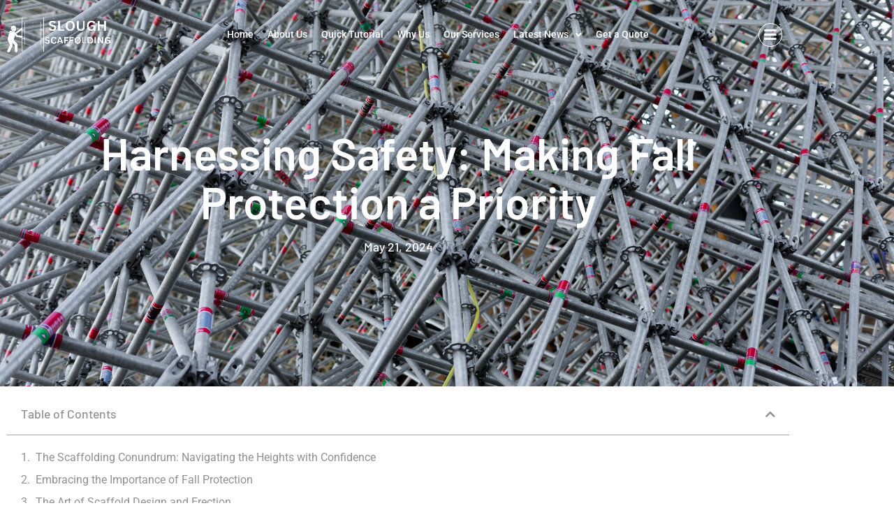

--- FILE ---
content_type: text/html; charset=UTF-8
request_url: https://www.sloughscaffolding.com/harnessing-safety-making-fall-protection-a-priority/
body_size: 16568
content:
<!doctype html>
<html lang="en-US" prefix="og: https://ogp.me/ns#">
<head>
	<meta charset="UTF-8">
	<meta name="viewport" content="width=device-width, initial-scale=1">
	<link rel="profile" href="https://gmpg.org/xfn/11">
	
<!-- Search Engine Optimization by Rank Math PRO - https://rankmath.com/ -->
<title>Harnessing Safety: Making Fall Protection a Priority - Slough Scaffolding Solutions</title>
<meta name="description" content="As the sun peeks over the horizon, casting its warm glow on the bustling streets of Slough, I find myself reflecting on the unique challenges and"/>
<meta name="robots" content="follow, index, max-snippet:-1, max-video-preview:-1, max-image-preview:large"/>
<link rel="canonical" href="https://www.sloughscaffolding.com/harnessing-safety-making-fall-protection-a-priority/" />
<meta property="og:locale" content="en_US" />
<meta property="og:type" content="article" />
<meta property="og:title" content="Harnessing Safety: Making Fall Protection a Priority - Slough Scaffolding Solutions" />
<meta property="og:description" content="As the sun peeks over the horizon, casting its warm glow on the bustling streets of Slough, I find myself reflecting on the unique challenges and" />
<meta property="og:url" content="https://www.sloughscaffolding.com/harnessing-safety-making-fall-protection-a-priority/" />
<meta property="og:site_name" content="Slough Scaffolding Solutions" />
<meta property="article:section" content="Safety Regulations" />
<meta property="article:published_time" content="2024-05-21T10:02:33+00:00" />
<meta name="twitter:card" content="summary_large_image" />
<meta name="twitter:title" content="Harnessing Safety: Making Fall Protection a Priority - Slough Scaffolding Solutions" />
<meta name="twitter:description" content="As the sun peeks over the horizon, casting its warm glow on the bustling streets of Slough, I find myself reflecting on the unique challenges and" />
<meta name="twitter:label1" content="Written by" />
<meta name="twitter:data1" content="Harold Garcia" />
<meta name="twitter:label2" content="Time to read" />
<meta name="twitter:data2" content="5 minutes" />
<script type="application/ld+json" class="rank-math-schema-pro">{"@context":"https://schema.org","@graph":[{"@type":["Person","Organization"],"@id":"https://www.sloughscaffolding.com/#person","name":"Slough Scaffolding Solutions","logo":{"@type":"ImageObject","@id":"https://www.sloughscaffolding.com/#logo","url":"https://www.sloughscaffolding.com/wp-content/uploads/2023/11/cropped-SLOUGH-SCAFFOLDING-LOGO-WHITE.png","contentUrl":"https://www.sloughscaffolding.com/wp-content/uploads/2023/11/cropped-SLOUGH-SCAFFOLDING-LOGO-WHITE.png","caption":"Slough Scaffolding Solutions","inLanguage":"en-US"},"image":{"@type":"ImageObject","@id":"https://www.sloughscaffolding.com/#logo","url":"https://www.sloughscaffolding.com/wp-content/uploads/2023/11/cropped-SLOUGH-SCAFFOLDING-LOGO-WHITE.png","contentUrl":"https://www.sloughscaffolding.com/wp-content/uploads/2023/11/cropped-SLOUGH-SCAFFOLDING-LOGO-WHITE.png","caption":"Slough Scaffolding Solutions","inLanguage":"en-US"}},{"@type":"WebSite","@id":"https://www.sloughscaffolding.com/#website","url":"https://www.sloughscaffolding.com","name":"Slough Scaffolding Solutions","publisher":{"@id":"https://www.sloughscaffolding.com/#person"},"inLanguage":"en-US"},{"@type":"WebPage","@id":"https://www.sloughscaffolding.com/harnessing-safety-making-fall-protection-a-priority/#webpage","url":"https://www.sloughscaffolding.com/harnessing-safety-making-fall-protection-a-priority/","name":"Harnessing Safety: Making Fall Protection a Priority - Slough Scaffolding Solutions","datePublished":"2024-05-21T10:02:33+00:00","dateModified":"2024-05-21T10:02:33+00:00","isPartOf":{"@id":"https://www.sloughscaffolding.com/#website"},"inLanguage":"en-US"},{"@type":"Person","@id":"https://www.sloughscaffolding.com/author/haroldgarcia/","name":"Harold Garcia","url":"https://www.sloughscaffolding.com/author/haroldgarcia/","image":{"@type":"ImageObject","@id":"https://secure.gravatar.com/avatar/5662b30b714be4aab17a3cb5dea85441ad022a9a8ebd9a1aa377f8f064df743e?s=96&amp;d=mm&amp;r=g","url":"https://secure.gravatar.com/avatar/5662b30b714be4aab17a3cb5dea85441ad022a9a8ebd9a1aa377f8f064df743e?s=96&amp;d=mm&amp;r=g","caption":"Harold Garcia","inLanguage":"en-US"}},{"@type":"BlogPosting","headline":"Harnessing Safety: Making Fall Protection a Priority - Slough Scaffolding Solutions","datePublished":"2024-05-21T10:02:33+00:00","dateModified":"2024-05-21T10:02:33+00:00","articleSection":"Safety Regulations","author":{"@id":"https://www.sloughscaffolding.com/author/haroldgarcia/","name":"Harold Garcia"},"publisher":{"@id":"https://www.sloughscaffolding.com/#person"},"description":"As the sun peeks over the horizon, casting its warm glow on the bustling streets of Slough, I find myself reflecting on the unique challenges and","name":"Harnessing Safety: Making Fall Protection a Priority - Slough Scaffolding Solutions","@id":"https://www.sloughscaffolding.com/harnessing-safety-making-fall-protection-a-priority/#richSnippet","isPartOf":{"@id":"https://www.sloughscaffolding.com/harnessing-safety-making-fall-protection-a-priority/#webpage"},"inLanguage":"en-US","mainEntityOfPage":{"@id":"https://www.sloughscaffolding.com/harnessing-safety-making-fall-protection-a-priority/#webpage"}}]}</script>
<!-- /Rank Math WordPress SEO plugin -->

<link rel="alternate" type="application/rss+xml" title="Slough Scaffolding Solutions &raquo; Feed" href="https://www.sloughscaffolding.com/feed/" />
<link rel="alternate" type="application/rss+xml" title="Slough Scaffolding Solutions &raquo; Comments Feed" href="https://www.sloughscaffolding.com/comments/feed/" />
<link rel="alternate" title="oEmbed (JSON)" type="application/json+oembed" href="https://www.sloughscaffolding.com/wp-json/oembed/1.0/embed?url=https%3A%2F%2Fwww.sloughscaffolding.com%2Fharnessing-safety-making-fall-protection-a-priority%2F" />
<link rel="alternate" title="oEmbed (XML)" type="text/xml+oembed" href="https://www.sloughscaffolding.com/wp-json/oembed/1.0/embed?url=https%3A%2F%2Fwww.sloughscaffolding.com%2Fharnessing-safety-making-fall-protection-a-priority%2F&#038;format=xml" />
<style id='wp-img-auto-sizes-contain-inline-css'>
img:is([sizes=auto i],[sizes^="auto," i]){contain-intrinsic-size:3000px 1500px}
/*# sourceURL=wp-img-auto-sizes-contain-inline-css */
</style>
<link data-minify="1" rel='stylesheet' id='font-awesome-5-all-css' href='https://www.sloughscaffolding.com/wp-content/cache/min/1/wp-content/plugins/elementor/assets/lib/font-awesome/css/all.min.css?ver=1768898283' media='all' />
<link rel='stylesheet' id='font-awesome-4-shim-css' href='https://www.sloughscaffolding.com/wp-content/plugins/elementor/assets/lib/font-awesome/css/v4-shims.min.css?ver=3.34.2' media='all' />
<link data-minify="1" rel='stylesheet' id='hfe-widgets-style-css' href='https://www.sloughscaffolding.com/wp-content/cache/min/1/wp-content/plugins/header-footer-elementor/inc/widgets-css/frontend.css?ver=1768898283' media='all' />
<link data-minify="1" rel='stylesheet' id='jkit-elements-main-css' href='https://www.sloughscaffolding.com/wp-content/cache/min/1/wp-content/plugins/jeg-elementor-kit/assets/css/elements/main.css?ver=1768898283' media='all' />
<style id='wp-emoji-styles-inline-css'>

	img.wp-smiley, img.emoji {
		display: inline !important;
		border: none !important;
		box-shadow: none !important;
		height: 1em !important;
		width: 1em !important;
		margin: 0 0.07em !important;
		vertical-align: -0.1em !important;
		background: none !important;
		padding: 0 !important;
	}
/*# sourceURL=wp-emoji-styles-inline-css */
</style>
<link rel='stylesheet' id='wp-block-library-css' href='https://www.sloughscaffolding.com/wp-includes/css/dist/block-library/style.min.css?ver=6.9' media='all' />
<style id='global-styles-inline-css'>
:root{--wp--preset--aspect-ratio--square: 1;--wp--preset--aspect-ratio--4-3: 4/3;--wp--preset--aspect-ratio--3-4: 3/4;--wp--preset--aspect-ratio--3-2: 3/2;--wp--preset--aspect-ratio--2-3: 2/3;--wp--preset--aspect-ratio--16-9: 16/9;--wp--preset--aspect-ratio--9-16: 9/16;--wp--preset--color--black: #000000;--wp--preset--color--cyan-bluish-gray: #abb8c3;--wp--preset--color--white: #ffffff;--wp--preset--color--pale-pink: #f78da7;--wp--preset--color--vivid-red: #cf2e2e;--wp--preset--color--luminous-vivid-orange: #ff6900;--wp--preset--color--luminous-vivid-amber: #fcb900;--wp--preset--color--light-green-cyan: #7bdcb5;--wp--preset--color--vivid-green-cyan: #00d084;--wp--preset--color--pale-cyan-blue: #8ed1fc;--wp--preset--color--vivid-cyan-blue: #0693e3;--wp--preset--color--vivid-purple: #9b51e0;--wp--preset--gradient--vivid-cyan-blue-to-vivid-purple: linear-gradient(135deg,rgb(6,147,227) 0%,rgb(155,81,224) 100%);--wp--preset--gradient--light-green-cyan-to-vivid-green-cyan: linear-gradient(135deg,rgb(122,220,180) 0%,rgb(0,208,130) 100%);--wp--preset--gradient--luminous-vivid-amber-to-luminous-vivid-orange: linear-gradient(135deg,rgb(252,185,0) 0%,rgb(255,105,0) 100%);--wp--preset--gradient--luminous-vivid-orange-to-vivid-red: linear-gradient(135deg,rgb(255,105,0) 0%,rgb(207,46,46) 100%);--wp--preset--gradient--very-light-gray-to-cyan-bluish-gray: linear-gradient(135deg,rgb(238,238,238) 0%,rgb(169,184,195) 100%);--wp--preset--gradient--cool-to-warm-spectrum: linear-gradient(135deg,rgb(74,234,220) 0%,rgb(151,120,209) 20%,rgb(207,42,186) 40%,rgb(238,44,130) 60%,rgb(251,105,98) 80%,rgb(254,248,76) 100%);--wp--preset--gradient--blush-light-purple: linear-gradient(135deg,rgb(255,206,236) 0%,rgb(152,150,240) 100%);--wp--preset--gradient--blush-bordeaux: linear-gradient(135deg,rgb(254,205,165) 0%,rgb(254,45,45) 50%,rgb(107,0,62) 100%);--wp--preset--gradient--luminous-dusk: linear-gradient(135deg,rgb(255,203,112) 0%,rgb(199,81,192) 50%,rgb(65,88,208) 100%);--wp--preset--gradient--pale-ocean: linear-gradient(135deg,rgb(255,245,203) 0%,rgb(182,227,212) 50%,rgb(51,167,181) 100%);--wp--preset--gradient--electric-grass: linear-gradient(135deg,rgb(202,248,128) 0%,rgb(113,206,126) 100%);--wp--preset--gradient--midnight: linear-gradient(135deg,rgb(2,3,129) 0%,rgb(40,116,252) 100%);--wp--preset--font-size--small: 13px;--wp--preset--font-size--medium: 20px;--wp--preset--font-size--large: 36px;--wp--preset--font-size--x-large: 42px;--wp--preset--spacing--20: 0.44rem;--wp--preset--spacing--30: 0.67rem;--wp--preset--spacing--40: 1rem;--wp--preset--spacing--50: 1.5rem;--wp--preset--spacing--60: 2.25rem;--wp--preset--spacing--70: 3.38rem;--wp--preset--spacing--80: 5.06rem;--wp--preset--shadow--natural: 6px 6px 9px rgba(0, 0, 0, 0.2);--wp--preset--shadow--deep: 12px 12px 50px rgba(0, 0, 0, 0.4);--wp--preset--shadow--sharp: 6px 6px 0px rgba(0, 0, 0, 0.2);--wp--preset--shadow--outlined: 6px 6px 0px -3px rgb(255, 255, 255), 6px 6px rgb(0, 0, 0);--wp--preset--shadow--crisp: 6px 6px 0px rgb(0, 0, 0);}:root { --wp--style--global--content-size: 800px;--wp--style--global--wide-size: 1200px; }:where(body) { margin: 0; }.wp-site-blocks > .alignleft { float: left; margin-right: 2em; }.wp-site-blocks > .alignright { float: right; margin-left: 2em; }.wp-site-blocks > .aligncenter { justify-content: center; margin-left: auto; margin-right: auto; }:where(.wp-site-blocks) > * { margin-block-start: 24px; margin-block-end: 0; }:where(.wp-site-blocks) > :first-child { margin-block-start: 0; }:where(.wp-site-blocks) > :last-child { margin-block-end: 0; }:root { --wp--style--block-gap: 24px; }:root :where(.is-layout-flow) > :first-child{margin-block-start: 0;}:root :where(.is-layout-flow) > :last-child{margin-block-end: 0;}:root :where(.is-layout-flow) > *{margin-block-start: 24px;margin-block-end: 0;}:root :where(.is-layout-constrained) > :first-child{margin-block-start: 0;}:root :where(.is-layout-constrained) > :last-child{margin-block-end: 0;}:root :where(.is-layout-constrained) > *{margin-block-start: 24px;margin-block-end: 0;}:root :where(.is-layout-flex){gap: 24px;}:root :where(.is-layout-grid){gap: 24px;}.is-layout-flow > .alignleft{float: left;margin-inline-start: 0;margin-inline-end: 2em;}.is-layout-flow > .alignright{float: right;margin-inline-start: 2em;margin-inline-end: 0;}.is-layout-flow > .aligncenter{margin-left: auto !important;margin-right: auto !important;}.is-layout-constrained > .alignleft{float: left;margin-inline-start: 0;margin-inline-end: 2em;}.is-layout-constrained > .alignright{float: right;margin-inline-start: 2em;margin-inline-end: 0;}.is-layout-constrained > .aligncenter{margin-left: auto !important;margin-right: auto !important;}.is-layout-constrained > :where(:not(.alignleft):not(.alignright):not(.alignfull)){max-width: var(--wp--style--global--content-size);margin-left: auto !important;margin-right: auto !important;}.is-layout-constrained > .alignwide{max-width: var(--wp--style--global--wide-size);}body .is-layout-flex{display: flex;}.is-layout-flex{flex-wrap: wrap;align-items: center;}.is-layout-flex > :is(*, div){margin: 0;}body .is-layout-grid{display: grid;}.is-layout-grid > :is(*, div){margin: 0;}body{padding-top: 0px;padding-right: 0px;padding-bottom: 0px;padding-left: 0px;}a:where(:not(.wp-element-button)){text-decoration: underline;}:root :where(.wp-element-button, .wp-block-button__link){background-color: #32373c;border-width: 0;color: #fff;font-family: inherit;font-size: inherit;font-style: inherit;font-weight: inherit;letter-spacing: inherit;line-height: inherit;padding-top: calc(0.667em + 2px);padding-right: calc(1.333em + 2px);padding-bottom: calc(0.667em + 2px);padding-left: calc(1.333em + 2px);text-decoration: none;text-transform: inherit;}.has-black-color{color: var(--wp--preset--color--black) !important;}.has-cyan-bluish-gray-color{color: var(--wp--preset--color--cyan-bluish-gray) !important;}.has-white-color{color: var(--wp--preset--color--white) !important;}.has-pale-pink-color{color: var(--wp--preset--color--pale-pink) !important;}.has-vivid-red-color{color: var(--wp--preset--color--vivid-red) !important;}.has-luminous-vivid-orange-color{color: var(--wp--preset--color--luminous-vivid-orange) !important;}.has-luminous-vivid-amber-color{color: var(--wp--preset--color--luminous-vivid-amber) !important;}.has-light-green-cyan-color{color: var(--wp--preset--color--light-green-cyan) !important;}.has-vivid-green-cyan-color{color: var(--wp--preset--color--vivid-green-cyan) !important;}.has-pale-cyan-blue-color{color: var(--wp--preset--color--pale-cyan-blue) !important;}.has-vivid-cyan-blue-color{color: var(--wp--preset--color--vivid-cyan-blue) !important;}.has-vivid-purple-color{color: var(--wp--preset--color--vivid-purple) !important;}.has-black-background-color{background-color: var(--wp--preset--color--black) !important;}.has-cyan-bluish-gray-background-color{background-color: var(--wp--preset--color--cyan-bluish-gray) !important;}.has-white-background-color{background-color: var(--wp--preset--color--white) !important;}.has-pale-pink-background-color{background-color: var(--wp--preset--color--pale-pink) !important;}.has-vivid-red-background-color{background-color: var(--wp--preset--color--vivid-red) !important;}.has-luminous-vivid-orange-background-color{background-color: var(--wp--preset--color--luminous-vivid-orange) !important;}.has-luminous-vivid-amber-background-color{background-color: var(--wp--preset--color--luminous-vivid-amber) !important;}.has-light-green-cyan-background-color{background-color: var(--wp--preset--color--light-green-cyan) !important;}.has-vivid-green-cyan-background-color{background-color: var(--wp--preset--color--vivid-green-cyan) !important;}.has-pale-cyan-blue-background-color{background-color: var(--wp--preset--color--pale-cyan-blue) !important;}.has-vivid-cyan-blue-background-color{background-color: var(--wp--preset--color--vivid-cyan-blue) !important;}.has-vivid-purple-background-color{background-color: var(--wp--preset--color--vivid-purple) !important;}.has-black-border-color{border-color: var(--wp--preset--color--black) !important;}.has-cyan-bluish-gray-border-color{border-color: var(--wp--preset--color--cyan-bluish-gray) !important;}.has-white-border-color{border-color: var(--wp--preset--color--white) !important;}.has-pale-pink-border-color{border-color: var(--wp--preset--color--pale-pink) !important;}.has-vivid-red-border-color{border-color: var(--wp--preset--color--vivid-red) !important;}.has-luminous-vivid-orange-border-color{border-color: var(--wp--preset--color--luminous-vivid-orange) !important;}.has-luminous-vivid-amber-border-color{border-color: var(--wp--preset--color--luminous-vivid-amber) !important;}.has-light-green-cyan-border-color{border-color: var(--wp--preset--color--light-green-cyan) !important;}.has-vivid-green-cyan-border-color{border-color: var(--wp--preset--color--vivid-green-cyan) !important;}.has-pale-cyan-blue-border-color{border-color: var(--wp--preset--color--pale-cyan-blue) !important;}.has-vivid-cyan-blue-border-color{border-color: var(--wp--preset--color--vivid-cyan-blue) !important;}.has-vivid-purple-border-color{border-color: var(--wp--preset--color--vivid-purple) !important;}.has-vivid-cyan-blue-to-vivid-purple-gradient-background{background: var(--wp--preset--gradient--vivid-cyan-blue-to-vivid-purple) !important;}.has-light-green-cyan-to-vivid-green-cyan-gradient-background{background: var(--wp--preset--gradient--light-green-cyan-to-vivid-green-cyan) !important;}.has-luminous-vivid-amber-to-luminous-vivid-orange-gradient-background{background: var(--wp--preset--gradient--luminous-vivid-amber-to-luminous-vivid-orange) !important;}.has-luminous-vivid-orange-to-vivid-red-gradient-background{background: var(--wp--preset--gradient--luminous-vivid-orange-to-vivid-red) !important;}.has-very-light-gray-to-cyan-bluish-gray-gradient-background{background: var(--wp--preset--gradient--very-light-gray-to-cyan-bluish-gray) !important;}.has-cool-to-warm-spectrum-gradient-background{background: var(--wp--preset--gradient--cool-to-warm-spectrum) !important;}.has-blush-light-purple-gradient-background{background: var(--wp--preset--gradient--blush-light-purple) !important;}.has-blush-bordeaux-gradient-background{background: var(--wp--preset--gradient--blush-bordeaux) !important;}.has-luminous-dusk-gradient-background{background: var(--wp--preset--gradient--luminous-dusk) !important;}.has-pale-ocean-gradient-background{background: var(--wp--preset--gradient--pale-ocean) !important;}.has-electric-grass-gradient-background{background: var(--wp--preset--gradient--electric-grass) !important;}.has-midnight-gradient-background{background: var(--wp--preset--gradient--midnight) !important;}.has-small-font-size{font-size: var(--wp--preset--font-size--small) !important;}.has-medium-font-size{font-size: var(--wp--preset--font-size--medium) !important;}.has-large-font-size{font-size: var(--wp--preset--font-size--large) !important;}.has-x-large-font-size{font-size: var(--wp--preset--font-size--x-large) !important;}
:root :where(.wp-block-pullquote){font-size: 1.5em;line-height: 1.6;}
/*# sourceURL=global-styles-inline-css */
</style>
<link data-minify="1" rel='stylesheet' id='hfe-style-css' href='https://www.sloughscaffolding.com/wp-content/cache/min/1/wp-content/plugins/header-footer-elementor/assets/css/header-footer-elementor.css?ver=1768898283' media='all' />
<link data-minify="1" rel='stylesheet' id='elementor-icons-css' href='https://www.sloughscaffolding.com/wp-content/cache/min/1/wp-content/plugins/elementor/assets/lib/eicons/css/elementor-icons.min.css?ver=1768898283' media='all' />
<link rel='stylesheet' id='elementor-frontend-css' href='https://www.sloughscaffolding.com/wp-content/plugins/elementor/assets/css/frontend.min.css?ver=3.34.2' media='all' />
<link rel='stylesheet' id='elementor-post-19-css' href='https://www.sloughscaffolding.com/wp-content/uploads/elementor/css/post-19.css?ver=1768898279' media='all' />
<link data-minify="1" rel='stylesheet' id='cute-alert-css' href='https://www.sloughscaffolding.com/wp-content/cache/min/1/wp-content/plugins/metform/public/assets/lib/cute-alert/style.css?ver=1768898283' media='all' />
<link data-minify="1" rel='stylesheet' id='text-editor-style-css' href='https://www.sloughscaffolding.com/wp-content/cache/min/1/wp-content/plugins/metform/public/assets/css/text-editor.css?ver=1768898283' media='all' />
<link data-minify="1" rel='stylesheet' id='hello-elementor-css' href='https://www.sloughscaffolding.com/wp-content/cache/min/1/wp-content/themes/hello-elementor/assets/css/reset.css?ver=1768898283' media='all' />
<link data-minify="1" rel='stylesheet' id='hello-elementor-theme-style-css' href='https://www.sloughscaffolding.com/wp-content/cache/min/1/wp-content/themes/hello-elementor/assets/css/theme.css?ver=1768898283' media='all' />
<link data-minify="1" rel='stylesheet' id='hello-elementor-header-footer-css' href='https://www.sloughscaffolding.com/wp-content/cache/min/1/wp-content/themes/hello-elementor/assets/css/header-footer.css?ver=1768898283' media='all' />
<link rel='stylesheet' id='widget-image-css' href='https://www.sloughscaffolding.com/wp-content/plugins/elementor/assets/css/widget-image.min.css?ver=3.34.2' media='all' />
<link rel='stylesheet' id='e-animation-zoomIn-css' href='https://www.sloughscaffolding.com/wp-content/plugins/elementor/assets/lib/animations/styles/zoomIn.min.css?ver=3.34.2' media='all' />
<link rel='stylesheet' id='widget-heading-css' href='https://www.sloughscaffolding.com/wp-content/plugins/elementor/assets/css/widget-heading.min.css?ver=3.34.2' media='all' />
<link rel='stylesheet' id='widget-table-of-contents-css' href='https://www.sloughscaffolding.com/wp-content/plugins/elementor-pro/assets/css/widget-table-of-contents.min.css?ver=3.34.0' media='all' />
<link rel='stylesheet' id='widget-share-buttons-css' href='https://www.sloughscaffolding.com/wp-content/plugins/elementor-pro/assets/css/widget-share-buttons.min.css?ver=3.34.0' media='all' />
<link rel='stylesheet' id='e-apple-webkit-css' href='https://www.sloughscaffolding.com/wp-content/plugins/elementor/assets/css/conditionals/apple-webkit.min.css?ver=3.34.2' media='all' />
<link rel='stylesheet' id='elementor-icons-shared-0-css' href='https://www.sloughscaffolding.com/wp-content/plugins/elementor/assets/lib/font-awesome/css/fontawesome.min.css?ver=5.15.3' media='all' />
<link data-minify="1" rel='stylesheet' id='elementor-icons-fa-solid-css' href='https://www.sloughscaffolding.com/wp-content/cache/min/1/wp-content/plugins/elementor/assets/lib/font-awesome/css/solid.min.css?ver=1768898283' media='all' />
<link data-minify="1" rel='stylesheet' id='elementor-icons-fa-brands-css' href='https://www.sloughscaffolding.com/wp-content/cache/min/1/wp-content/plugins/elementor/assets/lib/font-awesome/css/brands.min.css?ver=1768898283' media='all' />
<link rel='stylesheet' id='e-animation-slideInLeft-css' href='https://www.sloughscaffolding.com/wp-content/plugins/elementor/assets/lib/animations/styles/slideInLeft.min.css?ver=3.34.2' media='all' />
<link rel='stylesheet' id='widget-form-css' href='https://www.sloughscaffolding.com/wp-content/plugins/elementor-pro/assets/css/widget-form.min.css?ver=3.34.0' media='all' />
<link rel='stylesheet' id='widget-icon-list-css' href='https://www.sloughscaffolding.com/wp-content/plugins/elementor/assets/css/widget-icon-list.min.css?ver=3.34.2' media='all' />
<link rel='stylesheet' id='elementor-post-323-css' href='https://www.sloughscaffolding.com/wp-content/uploads/elementor/css/post-323.css?ver=1768898298' media='all' />
<link data-minify="1" rel='stylesheet' id='hfe-elementor-icons-css' href='https://www.sloughscaffolding.com/wp-content/cache/min/1/wp-content/plugins/elementor/assets/lib/eicons/css/elementor-icons.min.css?ver=1768898283' media='all' />
<link rel='stylesheet' id='hfe-icons-list-css' href='https://www.sloughscaffolding.com/wp-content/plugins/elementor/assets/css/widget-icon-list.min.css?ver=3.24.3' media='all' />
<link rel='stylesheet' id='hfe-social-icons-css' href='https://www.sloughscaffolding.com/wp-content/plugins/elementor/assets/css/widget-social-icons.min.css?ver=3.24.0' media='all' />
<link data-minify="1" rel='stylesheet' id='hfe-social-share-icons-brands-css' href='https://www.sloughscaffolding.com/wp-content/cache/min/1/wp-content/plugins/elementor/assets/lib/font-awesome/css/brands.css?ver=1768898283' media='all' />
<link data-minify="1" rel='stylesheet' id='hfe-social-share-icons-fontawesome-css' href='https://www.sloughscaffolding.com/wp-content/cache/min/1/wp-content/plugins/elementor/assets/lib/font-awesome/css/fontawesome.css?ver=1768898283' media='all' />
<link data-minify="1" rel='stylesheet' id='hfe-nav-menu-icons-css' href='https://www.sloughscaffolding.com/wp-content/cache/min/1/wp-content/plugins/elementor/assets/lib/font-awesome/css/solid.css?ver=1768898283' media='all' />
<link rel='stylesheet' id='hfe-widget-blockquote-css' href='https://www.sloughscaffolding.com/wp-content/plugins/elementor-pro/assets/css/widget-blockquote.min.css?ver=3.25.0' media='all' />
<link rel='stylesheet' id='hfe-mega-menu-css' href='https://www.sloughscaffolding.com/wp-content/plugins/elementor-pro/assets/css/widget-mega-menu.min.css?ver=3.26.2' media='all' />
<link rel='stylesheet' id='hfe-nav-menu-widget-css' href='https://www.sloughscaffolding.com/wp-content/plugins/elementor-pro/assets/css/widget-nav-menu.min.css?ver=3.26.0' media='all' />
<link data-minify="1" rel='stylesheet' id='elementor-gf-local-roboto-css' href='https://www.sloughscaffolding.com/wp-content/cache/min/1/wp-content/uploads/elementor/google-fonts/css/roboto.css?ver=1768898283' media='all' />
<link data-minify="1" rel='stylesheet' id='elementor-gf-local-barlow-css' href='https://www.sloughscaffolding.com/wp-content/cache/min/1/wp-content/uploads/elementor/google-fonts/css/barlow.css?ver=1768898283' media='all' />
<link data-minify="1" rel='stylesheet' id='elementor-icons-fa-regular-css' href='https://www.sloughscaffolding.com/wp-content/cache/min/1/wp-content/plugins/elementor/assets/lib/font-awesome/css/regular.min.css?ver=1768898283' media='all' />
<link data-minify="1" rel='stylesheet' id='elementor-icons-jkiticon-css' href='https://www.sloughscaffolding.com/wp-content/cache/min/1/wp-content/plugins/jeg-elementor-kit/assets/fonts/jkiticon/jkiticon.css?ver=1768898283' media='all' />

<script src="https://www.sloughscaffolding.com/wp-includes/js/jquery/jquery.min.js?ver=3.7.1" id="jquery-core-js" defer></script>


<link rel="https://api.w.org/" href="https://www.sloughscaffolding.com/wp-json/" /><link rel="alternate" title="JSON" type="application/json" href="https://www.sloughscaffolding.com/wp-json/wp/v2/posts/1178" /><link rel="EditURI" type="application/rsd+xml" title="RSD" href="https://www.sloughscaffolding.com/xmlrpc.php?rsd" />
<meta name="generator" content="WordPress 6.9" />
<link rel='shortlink' href='https://www.sloughscaffolding.com/?p=1178' />
<!-- FIFU:meta:begin:image -->
<meta property="og:image" content="https://www.sloughscaffolding.com/wp-content/uploads/2024/05/Harnessing_Safety_Making_Fall_Protection_a_Priority.webp" />
<!-- FIFU:meta:end:image --><!-- FIFU:meta:begin:twitter -->
<meta name="twitter:card" content="summary_large_image" />
<meta name="twitter:title" content="Harnessing Safety: Making Fall Protection a Priority" />
<meta name="twitter:description" content="" />
<meta name="twitter:image" content="https://www.sloughscaffolding.com/wp-content/uploads/2024/05/Harnessing_Safety_Making_Fall_Protection_a_Priority.webp" />
<!-- FIFU:meta:end:twitter --><meta name="generator" content="Elementor 3.34.2; settings: css_print_method-external, google_font-enabled, font_display-auto">
			<style>
				.e-con.e-parent:nth-of-type(n+4):not(.e-lazyloaded):not(.e-no-lazyload),
				.e-con.e-parent:nth-of-type(n+4):not(.e-lazyloaded):not(.e-no-lazyload) * {
					background-image: none !important;
				}
				@media screen and (max-height: 1024px) {
					.e-con.e-parent:nth-of-type(n+3):not(.e-lazyloaded):not(.e-no-lazyload),
					.e-con.e-parent:nth-of-type(n+3):not(.e-lazyloaded):not(.e-no-lazyload) * {
						background-image: none !important;
					}
				}
				@media screen and (max-height: 640px) {
					.e-con.e-parent:nth-of-type(n+2):not(.e-lazyloaded):not(.e-no-lazyload),
					.e-con.e-parent:nth-of-type(n+2):not(.e-lazyloaded):not(.e-no-lazyload) * {
						background-image: none !important;
					}
				}
			</style>
			<link rel="icon" href="https://www.sloughscaffolding.com/wp-content/uploads/2023/11/cropped-cropped-SLOUGH-SCAFFOLDING-LOGO-WHITE-32x32.png" sizes="32x32" />
<link rel="icon" href="https://www.sloughscaffolding.com/wp-content/uploads/2023/11/cropped-cropped-SLOUGH-SCAFFOLDING-LOGO-WHITE-192x192.png" sizes="192x192" />
<link rel="apple-touch-icon" href="https://www.sloughscaffolding.com/wp-content/uploads/2023/11/cropped-cropped-SLOUGH-SCAFFOLDING-LOGO-WHITE-180x180.png" />
<meta name="msapplication-TileImage" content="https://www.sloughscaffolding.com/wp-content/uploads/2023/11/cropped-cropped-SLOUGH-SCAFFOLDING-LOGO-WHITE-270x270.png" />

<!-- FIFU:jsonld:begin -->
<script type="application/ld+json">{"@context":"https://schema.org","@graph":[{"@type":"ImageObject","@id":"https://www.sloughscaffolding.com/wp-content/uploads/2024/05/Harnessing_Safety_Making_Fall_Protection_a_Priority.webp","url":"https://www.sloughscaffolding.com/wp-content/uploads/2024/05/Harnessing_Safety_Making_Fall_Protection_a_Priority.webp","contentUrl":"https://www.sloughscaffolding.com/wp-content/uploads/2024/05/Harnessing_Safety_Making_Fall_Protection_a_Priority.webp","mainEntityOfPage":"https://www.sloughscaffolding.com/harnessing-safety-making-fall-protection-a-priority/"}]}</script>
<!-- FIFU:jsonld:end -->
</head>
<body class="wp-singular post-template-default single single-post postid-1178 single-format-standard wp-custom-logo wp-embed-responsive wp-theme-hello-elementor ehf-template-hello-elementor ehf-stylesheet-hello-elementor jkit-color-scheme hello-elementor-default elementor-default elementor-kit-19 elementor-page-323">


<a class="skip-link screen-reader-text" href="#content">Skip to content</a>


<header id="site-header" class="site-header">

	<div class="site-branding">
		<a href="https://www.sloughscaffolding.com/" class="custom-logo-link" rel="home"><img width="150" height="50" src="https://www.sloughscaffolding.com/wp-content/uploads/2023/11/cropped-SLOUGH-SCAFFOLDING-LOGO-WHITE.png" class="custom-logo" alt="SLOUGH SCAFFOLDING LOGO WHITE" decoding="async" /></a>	</div>

			<nav class="site-navigation" aria-label="Main menu">
			<ul id="menu-main" class="menu"><li id="menu-item-155" class="menu-item menu-item-type-post_type menu-item-object-page menu-item-home menu-item-155"><a href="https://www.sloughscaffolding.com/">Home</a></li>
<li id="menu-item-156" class="menu-item menu-item-type-custom menu-item-object-custom menu-item-home menu-item-156"><a href="https://www.sloughscaffolding.com/#about">About Us</a></li>
<li id="menu-item-157" class="menu-item menu-item-type-custom menu-item-object-custom menu-item-home menu-item-157"><a href="https://www.sloughscaffolding.com/#tutorial">Quick Tutorial</a></li>
<li id="menu-item-158" class="menu-item menu-item-type-custom menu-item-object-custom menu-item-home menu-item-158"><a href="https://www.sloughscaffolding.com/#why">Why Us</a></li>
<li id="menu-item-159" class="menu-item menu-item-type-custom menu-item-object-custom menu-item-home menu-item-159"><a href="https://www.sloughscaffolding.com/#services">Our Services</a></li>
<li id="menu-item-160" class="menu-item menu-item-type-custom menu-item-object-custom menu-item-home menu-item-has-children menu-item-160"><a href="https://www.sloughscaffolding.com/#news">Latest News</a>
<ul class="sub-menu">
	<li id="menu-item-173" class="menu-item menu-item-type-taxonomy menu-item-object-category menu-item-173"><a href="https://www.sloughscaffolding.com/category/access-solutions/">Access Solutions</a></li>
	<li id="menu-item-174" class="menu-item menu-item-type-taxonomy menu-item-object-category menu-item-174"><a href="https://www.sloughscaffolding.com/category/building-maintenance/">Building Maintenance</a></li>
	<li id="menu-item-175" class="menu-item menu-item-type-taxonomy menu-item-object-category menu-item-175"><a href="https://www.sloughscaffolding.com/category/construction-equipment/">Construction Equipment</a></li>
	<li id="menu-item-176" class="menu-item menu-item-type-taxonomy menu-item-object-category current-post-ancestor current-menu-parent current-post-parent menu-item-176"><a href="https://www.sloughscaffolding.com/category/safety-regulations/">Safety Regulations</a></li>
	<li id="menu-item-177" class="menu-item menu-item-type-taxonomy menu-item-object-category menu-item-177"><a href="https://www.sloughscaffolding.com/category/temporary-structures/">Temporary Structures</a></li>
	<li id="menu-item-178" class="menu-item menu-item-type-taxonomy menu-item-object-category menu-item-178"><a href="https://www.sloughscaffolding.com/category/worksite-logistics/">Worksite Logistics</a></li>
</ul>
</li>
<li id="menu-item-161" class="menu-item menu-item-type-custom menu-item-object-custom menu-item-home menu-item-161"><a href="https://www.sloughscaffolding.com/#quote">Get a Quote</a></li>
</ul>		</nav>
	</header>
		<div data-elementor-type="single-post" data-elementor-id="323" class="elementor elementor-323 elementor-location-single post-1178 post type-post status-publish format-standard has-post-thumbnail hentry category-safety-regulations" data-elementor-post-type="elementor_library">
					<section class="elementor-section elementor-top-section elementor-element elementor-element-8fcd2d2 elementor-section-boxed elementor-section-height-default elementor-section-height-default" data-id="8fcd2d2" data-element_type="section" data-settings="{&quot;background_background&quot;:&quot;classic&quot;}">
						<div class="elementor-container elementor-column-gap-default">
					<div class="elementor-column elementor-col-25 elementor-top-column elementor-element elementor-element-8fab00f" data-id="8fab00f" data-element_type="column">
			<div class="elementor-widget-wrap elementor-element-populated">
						<div class="elementor-element elementor-element-757d02e elementor-widget elementor-widget-image" data-id="757d02e" data-element_type="widget" data-widget_type="image.default">
				<div class="elementor-widget-container">
															<img src="https://www.sloughscaffolding.com/wp-content/uploads/elementor/thumbs/SLOUGH-SCAFFOLDING-LOGO-WHITE-qg0uogsk5weklz16h78cfnqvzp4adssfscr18kkcg0.png" title="SLOUGH SCAFFOLDING LOGO WHITE" alt="SLOUGH SCAFFOLDING LOGO WHITE" loading="lazy" />															</div>
				</div>
					</div>
		</div>
				<div class="elementor-column elementor-col-50 elementor-top-column elementor-element elementor-element-e88d322" data-id="e88d322" data-element_type="column">
			<div class="elementor-widget-wrap elementor-element-populated">
						<div class="elementor-element elementor-element-1812b90 hfe-nav-menu__align-center hfe-submenu-icon-arrow hfe-submenu-animation-none hfe-link-redirect-child hfe-nav-menu__breakpoint-tablet elementor-widget elementor-widget-navigation-menu" data-id="1812b90" data-element_type="widget" data-settings="{&quot;width_dropdown_item_mobile&quot;:{&quot;unit&quot;:&quot;px&quot;,&quot;size&quot;:0,&quot;sizes&quot;:[]},&quot;padding_horizontal_dropdown_item_tablet&quot;:{&quot;unit&quot;:&quot;px&quot;,&quot;size&quot;:30,&quot;sizes&quot;:[]},&quot;padding_horizontal_dropdown_item_mobile&quot;:{&quot;unit&quot;:&quot;px&quot;,&quot;size&quot;:21,&quot;sizes&quot;:[]},&quot;padding_horizontal_menu_item&quot;:{&quot;unit&quot;:&quot;px&quot;,&quot;size&quot;:10,&quot;sizes&quot;:[]},&quot;padding_horizontal_menu_item_tablet&quot;:{&quot;unit&quot;:&quot;px&quot;,&quot;size&quot;:&quot;&quot;,&quot;sizes&quot;:[]},&quot;padding_horizontal_menu_item_mobile&quot;:{&quot;unit&quot;:&quot;px&quot;,&quot;size&quot;:&quot;&quot;,&quot;sizes&quot;:[]},&quot;padding_vertical_menu_item&quot;:{&quot;unit&quot;:&quot;px&quot;,&quot;size&quot;:15,&quot;sizes&quot;:[]},&quot;padding_vertical_menu_item_tablet&quot;:{&quot;unit&quot;:&quot;px&quot;,&quot;size&quot;:&quot;&quot;,&quot;sizes&quot;:[]},&quot;padding_vertical_menu_item_mobile&quot;:{&quot;unit&quot;:&quot;px&quot;,&quot;size&quot;:&quot;&quot;,&quot;sizes&quot;:[]},&quot;menu_space_between&quot;:{&quot;unit&quot;:&quot;px&quot;,&quot;size&quot;:&quot;&quot;,&quot;sizes&quot;:[]},&quot;menu_space_between_tablet&quot;:{&quot;unit&quot;:&quot;px&quot;,&quot;size&quot;:&quot;&quot;,&quot;sizes&quot;:[]},&quot;menu_space_between_mobile&quot;:{&quot;unit&quot;:&quot;px&quot;,&quot;size&quot;:&quot;&quot;,&quot;sizes&quot;:[]},&quot;menu_row_space&quot;:{&quot;unit&quot;:&quot;px&quot;,&quot;size&quot;:&quot;&quot;,&quot;sizes&quot;:[]},&quot;menu_row_space_tablet&quot;:{&quot;unit&quot;:&quot;px&quot;,&quot;size&quot;:&quot;&quot;,&quot;sizes&quot;:[]},&quot;menu_row_space_mobile&quot;:{&quot;unit&quot;:&quot;px&quot;,&quot;size&quot;:&quot;&quot;,&quot;sizes&quot;:[]},&quot;dropdown_border_radius&quot;:{&quot;unit&quot;:&quot;px&quot;,&quot;top&quot;:&quot;&quot;,&quot;right&quot;:&quot;&quot;,&quot;bottom&quot;:&quot;&quot;,&quot;left&quot;:&quot;&quot;,&quot;isLinked&quot;:true},&quot;dropdown_border_radius_tablet&quot;:{&quot;unit&quot;:&quot;px&quot;,&quot;top&quot;:&quot;&quot;,&quot;right&quot;:&quot;&quot;,&quot;bottom&quot;:&quot;&quot;,&quot;left&quot;:&quot;&quot;,&quot;isLinked&quot;:true},&quot;dropdown_border_radius_mobile&quot;:{&quot;unit&quot;:&quot;px&quot;,&quot;top&quot;:&quot;&quot;,&quot;right&quot;:&quot;&quot;,&quot;bottom&quot;:&quot;&quot;,&quot;left&quot;:&quot;&quot;,&quot;isLinked&quot;:true},&quot;width_dropdown_item&quot;:{&quot;unit&quot;:&quot;px&quot;,&quot;size&quot;:&quot;220&quot;,&quot;sizes&quot;:[]},&quot;width_dropdown_item_tablet&quot;:{&quot;unit&quot;:&quot;px&quot;,&quot;size&quot;:&quot;&quot;,&quot;sizes&quot;:[]},&quot;padding_horizontal_dropdown_item&quot;:{&quot;unit&quot;:&quot;px&quot;,&quot;size&quot;:&quot;&quot;,&quot;sizes&quot;:[]},&quot;padding_vertical_dropdown_item&quot;:{&quot;unit&quot;:&quot;px&quot;,&quot;size&quot;:15,&quot;sizes&quot;:[]},&quot;padding_vertical_dropdown_item_tablet&quot;:{&quot;unit&quot;:&quot;px&quot;,&quot;size&quot;:&quot;&quot;,&quot;sizes&quot;:[]},&quot;padding_vertical_dropdown_item_mobile&quot;:{&quot;unit&quot;:&quot;px&quot;,&quot;size&quot;:&quot;&quot;,&quot;sizes&quot;:[]},&quot;distance_from_menu&quot;:{&quot;unit&quot;:&quot;px&quot;,&quot;size&quot;:&quot;&quot;,&quot;sizes&quot;:[]},&quot;distance_from_menu_tablet&quot;:{&quot;unit&quot;:&quot;px&quot;,&quot;size&quot;:&quot;&quot;,&quot;sizes&quot;:[]},&quot;distance_from_menu_mobile&quot;:{&quot;unit&quot;:&quot;px&quot;,&quot;size&quot;:&quot;&quot;,&quot;sizes&quot;:[]},&quot;toggle_size&quot;:{&quot;unit&quot;:&quot;px&quot;,&quot;size&quot;:&quot;&quot;,&quot;sizes&quot;:[]},&quot;toggle_size_tablet&quot;:{&quot;unit&quot;:&quot;px&quot;,&quot;size&quot;:&quot;&quot;,&quot;sizes&quot;:[]},&quot;toggle_size_mobile&quot;:{&quot;unit&quot;:&quot;px&quot;,&quot;size&quot;:&quot;&quot;,&quot;sizes&quot;:[]},&quot;toggle_border_width&quot;:{&quot;unit&quot;:&quot;px&quot;,&quot;size&quot;:&quot;&quot;,&quot;sizes&quot;:[]},&quot;toggle_border_width_tablet&quot;:{&quot;unit&quot;:&quot;px&quot;,&quot;size&quot;:&quot;&quot;,&quot;sizes&quot;:[]},&quot;toggle_border_width_mobile&quot;:{&quot;unit&quot;:&quot;px&quot;,&quot;size&quot;:&quot;&quot;,&quot;sizes&quot;:[]},&quot;toggle_border_radius&quot;:{&quot;unit&quot;:&quot;px&quot;,&quot;size&quot;:&quot;&quot;,&quot;sizes&quot;:[]},&quot;toggle_border_radius_tablet&quot;:{&quot;unit&quot;:&quot;px&quot;,&quot;size&quot;:&quot;&quot;,&quot;sizes&quot;:[]},&quot;toggle_border_radius_mobile&quot;:{&quot;unit&quot;:&quot;px&quot;,&quot;size&quot;:&quot;&quot;,&quot;sizes&quot;:[]}}" data-widget_type="navigation-menu.default">
				<div class="elementor-widget-container">
								<div class="hfe-nav-menu hfe-layout-horizontal hfe-nav-menu-layout horizontal hfe-pointer__none" data-layout="horizontal">
				<div role="button" class="hfe-nav-menu__toggle elementor-clickable" tabindex="0" aria-label="Menu Toggle">
					<span class="screen-reader-text">Menu</span>
					<div class="hfe-nav-menu-icon">
						<i aria-hidden="true"  class="fas fa-align-justify"></i>					</div>
				</div>
				<nav class="hfe-nav-menu__layout-horizontal hfe-nav-menu__submenu-arrow" data-toggle-icon="&lt;i aria-hidden=&quot;true&quot; tabindex=&quot;0&quot; class=&quot;fas fa-align-justify&quot;&gt;&lt;/i&gt;" data-close-icon="&lt;i aria-hidden=&quot;true&quot; tabindex=&quot;0&quot; class=&quot;far fa-window-close&quot;&gt;&lt;/i&gt;" data-full-width="yes">
					<ul id="menu-1-1812b90" class="hfe-nav-menu"><li id="menu-item-155" class="menu-item menu-item-type-post_type menu-item-object-page menu-item-home parent hfe-creative-menu"><a href="https://www.sloughscaffolding.com/" class = "hfe-menu-item">Home</a></li>
<li id="menu-item-156" class="menu-item menu-item-type-custom menu-item-object-custom menu-item-home parent hfe-creative-menu"><a href="https://www.sloughscaffolding.com/#about" class = "hfe-menu-item">About Us</a></li>
<li id="menu-item-157" class="menu-item menu-item-type-custom menu-item-object-custom menu-item-home parent hfe-creative-menu"><a href="https://www.sloughscaffolding.com/#tutorial" class = "hfe-menu-item">Quick Tutorial</a></li>
<li id="menu-item-158" class="menu-item menu-item-type-custom menu-item-object-custom menu-item-home parent hfe-creative-menu"><a href="https://www.sloughscaffolding.com/#why" class = "hfe-menu-item">Why Us</a></li>
<li id="menu-item-159" class="menu-item menu-item-type-custom menu-item-object-custom menu-item-home parent hfe-creative-menu"><a href="https://www.sloughscaffolding.com/#services" class = "hfe-menu-item">Our Services</a></li>
<li id="menu-item-160" class="menu-item menu-item-type-custom menu-item-object-custom menu-item-home menu-item-has-children parent hfe-has-submenu hfe-creative-menu"><div class="hfe-has-submenu-container" tabindex="0" role="button" aria-haspopup="true" aria-expanded="false"><a href="https://www.sloughscaffolding.com/#news" class = "hfe-menu-item">Latest News<span class='hfe-menu-toggle sub-arrow hfe-menu-child-0'><i class='fa'></i></span></a></div>
<ul class="sub-menu">
	<li id="menu-item-173" class="menu-item menu-item-type-taxonomy menu-item-object-category hfe-creative-menu"><a href="https://www.sloughscaffolding.com/category/access-solutions/" class = "hfe-sub-menu-item">Access Solutions</a></li>
	<li id="menu-item-174" class="menu-item menu-item-type-taxonomy menu-item-object-category hfe-creative-menu"><a href="https://www.sloughscaffolding.com/category/building-maintenance/" class = "hfe-sub-menu-item">Building Maintenance</a></li>
	<li id="menu-item-175" class="menu-item menu-item-type-taxonomy menu-item-object-category hfe-creative-menu"><a href="https://www.sloughscaffolding.com/category/construction-equipment/" class = "hfe-sub-menu-item">Construction Equipment</a></li>
	<li id="menu-item-176" class="menu-item menu-item-type-taxonomy menu-item-object-category current-post-ancestor current-menu-parent current-post-parent hfe-creative-menu"><a href="https://www.sloughscaffolding.com/category/safety-regulations/" class = "hfe-sub-menu-item">Safety Regulations</a></li>
	<li id="menu-item-177" class="menu-item menu-item-type-taxonomy menu-item-object-category hfe-creative-menu"><a href="https://www.sloughscaffolding.com/category/temporary-structures/" class = "hfe-sub-menu-item">Temporary Structures</a></li>
	<li id="menu-item-178" class="menu-item menu-item-type-taxonomy menu-item-object-category hfe-creative-menu"><a href="https://www.sloughscaffolding.com/category/worksite-logistics/" class = "hfe-sub-menu-item">Worksite Logistics</a></li>
</ul>
</li>
<li id="menu-item-161" class="menu-item menu-item-type-custom menu-item-object-custom menu-item-home parent hfe-creative-menu"><a href="https://www.sloughscaffolding.com/#quote" class = "hfe-menu-item">Get a Quote</a></li>
</ul> 
				</nav>
			</div>
							</div>
				</div>
					</div>
		</div>
				<div class="elementor-column elementor-col-25 elementor-top-column elementor-element elementor-element-2695f7a" data-id="2695f7a" data-element_type="column">
			<div class="elementor-widget-wrap elementor-element-populated">
						<div class="elementor-element elementor-element-efc817a elementor-widget elementor-widget-jkit_off_canvas" data-id="efc817a" data-element_type="widget" data-settings="{&quot;sg_setting_overflow_hidden&quot;:0}" data-widget_type="jkit_off_canvas.default">
				<div class="elementor-widget-container">
					<div  class="jeg-elementor-kit jkit-off-canvas jeg_module_1178__696fcb0a7e4c3" ><div class="toggle-wrapper"><a href="#" class="offcanvas-sidebar-button" aria-label="Off Canvas Button"><i aria-hidden="true" class="fas fa-bars"></i></a></div>
		<div class="offcanvas-sidebar position-right">
			<div class="bg-overlay"></div>
			<div class="sidebar-widget">
				<div class="widget-container">
					<div class="widget-heading"><a href="#" class="offcanvas-close-button" aria-label="Off Canvas Button"><i aria-hidden="true" class="fas fa-times"></i></a></div>
					<div class="widget-content"></div>
				</div>
			</div>
		</div></div>				</div>
				</div>
					</div>
		</div>
					</div>
		</section>
				<section class="elementor-section elementor-top-section elementor-element elementor-element-46e524c elementor-section-boxed elementor-section-height-default elementor-section-height-default" data-id="46e524c" data-element_type="section" data-settings="{&quot;background_background&quot;:&quot;classic&quot;}">
							<div class="elementor-background-overlay"></div>
							<div class="elementor-container elementor-column-gap-default">
					<div class="elementor-column elementor-col-100 elementor-top-column elementor-element elementor-element-b6888a7" data-id="b6888a7" data-element_type="column">
			<div class="elementor-widget-wrap elementor-element-populated">
						<div class="elementor-element elementor-element-8a23a4f elementor-invisible elementor-widget elementor-widget-heading" data-id="8a23a4f" data-element_type="widget" data-settings="{&quot;_animation&quot;:&quot;zoomIn&quot;}" data-widget_type="heading.default">
				<div class="elementor-widget-container">
					<h1 class="elementor-heading-title elementor-size-default">Harnessing Safety: Making Fall Protection a Priority</h1>				</div>
				</div>
				<div class="elementor-element elementor-element-a78e813 elementor-invisible elementor-widget elementor-widget-heading" data-id="a78e813" data-element_type="widget" data-settings="{&quot;_animation&quot;:&quot;zoomIn&quot;}" data-widget_type="heading.default">
				<div class="elementor-widget-container">
					<h4 class="elementor-heading-title elementor-size-default">May 21, 2024</h4>				</div>
				</div>
					</div>
		</div>
					</div>
		</section>
				<section class="elementor-section elementor-top-section elementor-element elementor-element-5e82b4b elementor-section-boxed elementor-section-height-default elementor-section-height-default" data-id="5e82b4b" data-element_type="section">
						<div class="elementor-container elementor-column-gap-default">
					<div class="elementor-column elementor-col-100 elementor-top-column elementor-element elementor-element-842ab7d" data-id="842ab7d" data-element_type="column">
			<div class="elementor-widget-wrap elementor-element-populated">
						<div class="elementor-element elementor-element-4d2598d elementor-toc--minimized-on-tablet elementor-widget elementor-widget-table-of-contents" data-id="4d2598d" data-element_type="widget" data-settings="{&quot;headings_by_tags&quot;:[&quot;h2&quot;,&quot;h3&quot;],&quot;exclude_headings_by_selector&quot;:[],&quot;marker_view&quot;:&quot;numbers&quot;,&quot;no_headings_message&quot;:&quot;No headings were found on this page.&quot;,&quot;minimize_box&quot;:&quot;yes&quot;,&quot;minimized_on&quot;:&quot;tablet&quot;,&quot;hierarchical_view&quot;:&quot;yes&quot;,&quot;min_height&quot;:{&quot;unit&quot;:&quot;px&quot;,&quot;size&quot;:&quot;&quot;,&quot;sizes&quot;:[]},&quot;min_height_tablet&quot;:{&quot;unit&quot;:&quot;px&quot;,&quot;size&quot;:&quot;&quot;,&quot;sizes&quot;:[]},&quot;min_height_mobile&quot;:{&quot;unit&quot;:&quot;px&quot;,&quot;size&quot;:&quot;&quot;,&quot;sizes&quot;:[]}}" data-widget_type="table-of-contents.default">
				<div class="elementor-widget-container">
									<div class="elementor-toc__header">
						<h4 class="elementor-toc__header-title">
				Table of Contents			</h4>
										<div class="elementor-toc__toggle-button elementor-toc__toggle-button--expand" role="button" tabindex="0" aria-controls="elementor-toc__4d2598d" aria-expanded="true" aria-label="Open table of contents"><i aria-hidden="true" class="fas fa-chevron-down"></i></div>
				<div class="elementor-toc__toggle-button elementor-toc__toggle-button--collapse" role="button" tabindex="0" aria-controls="elementor-toc__4d2598d" aria-expanded="true" aria-label="Close table of contents"><i aria-hidden="true" class="fas fa-chevron-up"></i></div>
					</div>
				<div id="elementor-toc__4d2598d" class="elementor-toc__body">
			<div class="elementor-toc__spinner-container">
				<i class="elementor-toc__spinner eicon-animation-spin eicon-loading" aria-hidden="true"></i>			</div>
		</div>
						</div>
				</div>
				<div class="elementor-element elementor-element-106c3dc elementor-widget elementor-widget-theme-post-content" data-id="106c3dc" data-element_type="widget" data-widget_type="theme-post-content.default">
				<div class="elementor-widget-container">
					<div style="text-align:center"></div><p></p>
<h2>The Scaffolding Conundrum: Navigating the Heights with Confidence</h2>
<p>As the sun peeks over the horizon, casting its warm glow on the bustling streets of Slough, I find myself reflecting on the unique challenges and responsibilities that come with being a part of the scaffolding industry. It&#8217;s a world where the line between progress and peril is often a delicate balance, where the safety of our workers and the community we serve is of the utmost importance.</p>
<p>Let me take you on a journey through the intricate workings of our scaffolding company, where we strive to not only meet the demands of our clients but also ensure that every project we undertake is a testament to our unwavering commitment to safety.</p>
<h2>Embracing the Importance of Fall Protection</h2>
<p>The scaffolding industry is no stranger to the risks posed by working at heights. From the moment our teams arrive on-site to the final dismantling of the structure, the potential for falls is ever-present. This is why the implementation of robust fall protection measures is not just a priority, but a fundamental aspect of our operations.</p>
<p>I firmly believe that every worker deserves to return home safely at the end of the day. It&#8217;s a conviction that drives us to go above and beyond the industry standards, constantly exploring new ways to enhance our fall protection systems. We meticulously train our employees on the proper use of harnesses, lanyards, and other personal protective equipment, ensuring they are equipped with the knowledge and skills to navigate the elevated workspaces with confidence.</p>
<h2>The Art of Scaffold Design and Erection</h2>
<p>Constructing a sturdy, reliable scaffold is an intricate process that requires a keen eye for detail and a deep understanding of structural engineering principles. Our team of experienced professionals approaches each project with a meticulous attention to design, carefully considering factors such as load-bearing capacity, stability, and accessibility.</p>
<p>One of the key aspects of our scaffold design is the incorporation of safety features that go beyond the bare minimum. We employ the use of advanced guardrail systems, strategically placed toe boards, and dual-access ladders to create a comprehensive fall protection framework. By anticipating potential risks and addressing them proactively, we strive to create workspaces that foster a culture of safety and empower our workers to focus on the task at hand without the constant worry of falling.</p>
<h2>Comprehensive Training and Ongoing Evaluation</h2>
<p>In the scaffolding industry, knowledge and skills are the cornerstones of safe operations. That&#8217;s why we invest heavily in comprehensive training programs for our employees, equipping them with the necessary tools and expertise to navigate the complexities of their roles.</p>
<p>Our training curriculum covers a wide range of topics, from the proper assembly and dismantling of scaffolds to the proper use of personal protective equipment. We also place a strong emphasis on risk assessment, teaching our workers to identify potential hazards and implement appropriate control measures. This holistic approach ensures that our team is not only technically proficient but also imbued with a deep understanding of the importance of safety.</p>
<p>But our commitment to safety doesn&#8217;t end with the initial training. We firmly believe in the power of continuous evaluation and improvement. Our safety managers regularly conduct on-site inspections, monitoring the adherence to our safety protocols and identifying areas for enhancement. This proactive approach allows us to stay ahead of the curve, constantly refining our practices to ensure that our workers are always working in a secure and well-protected environment.</p>
<h2>Collaboration and Industry Partnerships</h2>
<p>In the ever-evolving world of scaffolding, no one can thrive in isolation. That&#8217;s why we actively engage with industry partners, regulatory bodies, and safety organizations to stay at the forefront of best practices and emerging technologies.</p>
<p>Through these collaborative efforts, we not only learn from the experiences of others but also contribute our own insights and innovations. By sharing knowledge and best practices, we can collectively raise the bar for safety standards within the scaffolding industry, ensuring that every worker, regardless of their employer, is afforded the same level of protection.</p>
<p>Moreover, our partnerships with leading manufacturers of fall protection equipment allow us to stay informed about the latest advancements in the field. This enables us to continuously upgrade our gear, ensuring that our workers are equipped with the most reliable and cutting-edge safety solutions available.</p>
<h2>Fostering a Culture of Accountability and Ownership</h2>
<p>At the heart of our commitment to safety lies a fundamental belief: that every individual on our team has a crucial role to play in maintaining a secure work environment. We cultivate a culture of accountability and ownership, where every worker is empowered to take an active role in identifying and addressing potential hazards.</p>
<p>Through regular safety meetings, open dialogues, and a robust system of reporting and feedback, we empower our employees to be the driving force behind our safety initiatives. This collaborative approach not only enhances the overall safety of our operations but also instills a sense of pride and ownership in our workers, fostering a deep-rooted commitment to the wellbeing of themselves and their colleagues.</p>
<h2>The Importance of Continuous Improvement</h2>
<p>In an industry as dynamic as ours, complacency is the enemy of progress. That&#8217;s why we are constantly seeking ways to improve our safety practices, drawing inspiration from industry trends, technological advancements, and the valuable insights of our employees.</p>
<p>Whether it&#8217;s investigating new types of fall protection equipment, implementing more rigorous training programs, or streamlining our on-site safety protocols, we are always striving to raise the bar and set new standards for the industry. By embracing a mindset of continuous improvement, we ensure that our workers are always operating in an environment that is responsive to their needs and attuned to the latest safety imperatives.</p>
<h2>Conclusion: Prioritizing Safety, Empowering Success</h2>
<p>As I reflect on our journey in the scaffolding industry, I am filled with a deep sense of pride and purpose. We are not merely a company that provides scaffolding services; we are a team of dedicated professionals who have made it our mission to prioritize the safety and wellbeing of our workers, our clients, and the communities we serve.</p>
<p>Through our unwavering commitment to fall protection, our meticulous approach to scaffold design and erection, our comprehensive training programs, and our collaborative efforts with industry partners, we have carved out a reputation as a leader in the field of scaffolding safety.</p>
<p>But our work is far from done. As we look to the future, we remain steadfast in our determination to push the boundaries of what is possible, to innovate, and to continuously raise the bar for safety standards within our industry. After all, the true measure of our success is not just the projects we complete, but the lives we protect and the legacies we leave behind.</p>
<p>So, if you&#8217;re in need of scaffolding services in Slough, UK, I invite you to explore our website at <a href="https://www.sloughscaffolding.com/">https://www.sloughscaffolding.com/</a>. Let us demonstrate how our focus on safety can empower your success and provide you with the peace of mind you deserve.</p>
				</div>
				</div>
				<div class="elementor-element elementor-element-78e1473 elementor-share-buttons--view-icon-text elementor-share-buttons--skin-gradient elementor-share-buttons--shape-square elementor-grid-0 elementor-share-buttons--color-official elementor-widget elementor-widget-share-buttons" data-id="78e1473" data-element_type="widget" data-widget_type="share-buttons.default">
				<div class="elementor-widget-container">
							<div class="elementor-grid" role="list">
								<div class="elementor-grid-item" role="listitem">
						<div class="elementor-share-btn elementor-share-btn_facebook" role="button" tabindex="0" aria-label="Share on facebook">
															<span class="elementor-share-btn__icon">
								<i class="fab fa-facebook" aria-hidden="true"></i>							</span>
																						<div class="elementor-share-btn__text">
																			<span class="elementor-share-btn__title">
										Facebook									</span>
																	</div>
													</div>
					</div>
									<div class="elementor-grid-item" role="listitem">
						<div class="elementor-share-btn elementor-share-btn_twitter" role="button" tabindex="0" aria-label="Share on twitter">
															<span class="elementor-share-btn__icon">
								<i class="fab fa-twitter" aria-hidden="true"></i>							</span>
																						<div class="elementor-share-btn__text">
																			<span class="elementor-share-btn__title">
										Twitter									</span>
																	</div>
													</div>
					</div>
									<div class="elementor-grid-item" role="listitem">
						<div class="elementor-share-btn elementor-share-btn_linkedin" role="button" tabindex="0" aria-label="Share on linkedin">
															<span class="elementor-share-btn__icon">
								<i class="fab fa-linkedin" aria-hidden="true"></i>							</span>
																						<div class="elementor-share-btn__text">
																			<span class="elementor-share-btn__title">
										LinkedIn									</span>
																	</div>
													</div>
					</div>
									<div class="elementor-grid-item" role="listitem">
						<div class="elementor-share-btn elementor-share-btn_pinterest" role="button" tabindex="0" aria-label="Share on pinterest">
															<span class="elementor-share-btn__icon">
								<i class="fab fa-pinterest" aria-hidden="true"></i>							</span>
																						<div class="elementor-share-btn__text">
																			<span class="elementor-share-btn__title">
										Pinterest									</span>
																	</div>
													</div>
					</div>
									<div class="elementor-grid-item" role="listitem">
						<div class="elementor-share-btn elementor-share-btn_telegram" role="button" tabindex="0" aria-label="Share on telegram">
															<span class="elementor-share-btn__icon">
								<i class="fab fa-telegram" aria-hidden="true"></i>							</span>
																						<div class="elementor-share-btn__text">
																			<span class="elementor-share-btn__title">
										Telegram									</span>
																	</div>
													</div>
					</div>
									<div class="elementor-grid-item" role="listitem">
						<div class="elementor-share-btn elementor-share-btn_whatsapp" role="button" tabindex="0" aria-label="Share on whatsapp">
															<span class="elementor-share-btn__icon">
								<i class="fab fa-whatsapp" aria-hidden="true"></i>							</span>
																						<div class="elementor-share-btn__text">
																			<span class="elementor-share-btn__title">
										WhatsApp									</span>
																	</div>
													</div>
					</div>
									<div class="elementor-grid-item" role="listitem">
						<div class="elementor-share-btn elementor-share-btn_email" role="button" tabindex="0" aria-label="Share on email">
															<span class="elementor-share-btn__icon">
								<i class="fas fa-envelope" aria-hidden="true"></i>							</span>
																						<div class="elementor-share-btn__text">
																			<span class="elementor-share-btn__title">
										Email									</span>
																	</div>
													</div>
					</div>
						</div>
						</div>
				</div>
					</div>
		</div>
					</div>
		</section>
				<section class="elementor-section elementor-top-section elementor-element elementor-element-0cc438e elementor-section-boxed elementor-section-height-default elementor-section-height-default" data-id="0cc438e" data-element_type="section" data-settings="{&quot;background_background&quot;:&quot;classic&quot;}">
						<div class="elementor-container elementor-column-gap-default">
					<div class="elementor-column elementor-col-100 elementor-top-column elementor-element elementor-element-f6de464" data-id="f6de464" data-element_type="column">
			<div class="elementor-widget-wrap elementor-element-populated">
						<section class="elementor-section elementor-inner-section elementor-element elementor-element-6631bd3 elementor-section-boxed elementor-section-height-default elementor-section-height-default" data-id="6631bd3" data-element_type="section">
						<div class="elementor-container elementor-column-gap-default">
					<div class="elementor-column elementor-col-50 elementor-inner-column elementor-element elementor-element-4df605b" data-id="4df605b" data-element_type="column">
			<div class="elementor-widget-wrap elementor-element-populated">
						<div class="elementor-element elementor-element-9354397 elementor-invisible elementor-widget elementor-widget-heading" data-id="9354397" data-element_type="widget" data-settings="{&quot;_animation&quot;:&quot;slideInLeft&quot;}" data-widget_type="heading.default">
				<div class="elementor-widget-container">
					<h4 class="elementor-heading-title elementor-size-default">Get the Latest Scaffolding News</h4>				</div>
				</div>
					</div>
		</div>
				<div class="elementor-column elementor-col-50 elementor-inner-column elementor-element elementor-element-1cb0d98" data-id="1cb0d98" data-element_type="column">
			<div class="elementor-widget-wrap elementor-element-populated">
						<div class="elementor-element elementor-element-84bba21 elementor-button-align-stretch elementor-widget elementor-widget-form" data-id="84bba21" data-element_type="widget" data-settings="{&quot;button_width&quot;:&quot;25&quot;,&quot;step_next_label&quot;:&quot;Next&quot;,&quot;step_previous_label&quot;:&quot;Previous&quot;,&quot;step_type&quot;:&quot;number_text&quot;,&quot;step_icon_shape&quot;:&quot;circle&quot;}" data-widget_type="form.default">
				<div class="elementor-widget-container">
							<form class="elementor-form" method="post" name="New Form" aria-label="New Form">
			<input type="hidden" name="post_id" value="323"/>
			<input type="hidden" name="form_id" value="84bba21"/>
			<input type="hidden" name="referer_title" value="Trimming Hours off Projects with Worksite Layout Planning - Slough Scaffolding Solutions" />

							<input type="hidden" name="queried_id" value="6507"/>
			
			<div class="elementor-form-fields-wrapper elementor-labels-">
								<div class="elementor-field-type-email elementor-field-group elementor-column elementor-field-group-email elementor-col-70 elementor-field-required">
												<label for="form-field-email" class="elementor-field-label elementor-screen-only">
								Email							</label>
														<input size="1" type="email" name="form_fields[email]" id="form-field-email" class="elementor-field elementor-size-sm  elementor-field-textual" placeholder="Email" required="required">
											</div>
								<div class="elementor-field-group elementor-column elementor-field-type-submit elementor-col-25 e-form__buttons">
					<button class="elementor-button elementor-size-sm" type="submit">
						<span class="elementor-button-content-wrapper">
																						<span class="elementor-button-text">Send</span>
													</span>
					</button>
				</div>
			</div>
		</form>
						</div>
				</div>
					</div>
		</div>
					</div>
		</section>
				<section class="elementor-section elementor-inner-section elementor-element elementor-element-31b5615 elementor-section-boxed elementor-section-height-default elementor-section-height-default" data-id="31b5615" data-element_type="section">
						<div class="elementor-container elementor-column-gap-default">
					<div class="elementor-column elementor-col-33 elementor-inner-column elementor-element elementor-element-62e355a" data-id="62e355a" data-element_type="column">
			<div class="elementor-widget-wrap elementor-element-populated">
						<div class="elementor-element elementor-element-0e3efeb elementor-align-center elementor-icon-list--layout-traditional elementor-list-item-link-full_width elementor-widget elementor-widget-icon-list" data-id="0e3efeb" data-element_type="widget" data-widget_type="icon-list.default">
				<div class="elementor-widget-container">
							<ul class="elementor-icon-list-items">
							<li class="elementor-icon-list-item">
											<a href="https://www.sloughscaffolding.com/">

											<span class="elementor-icon-list-text">Home</span>
											</a>
									</li>
								<li class="elementor-icon-list-item">
											<a href="https://www.sloughscaffolding.com/#about">

											<span class="elementor-icon-list-text">About Us</span>
											</a>
									</li>
								<li class="elementor-icon-list-item">
											<a href="https://www.sloughscaffolding.com/#tutorial">

											<span class="elementor-icon-list-text">Quick Tutorial</span>
											</a>
									</li>
								<li class="elementor-icon-list-item">
											<a href="https://www.sloughscaffolding.com/#why">

											<span class="elementor-icon-list-text">Why Us</span>
											</a>
									</li>
								<li class="elementor-icon-list-item">
											<a href="https://www.sloughscaffolding.com/#services">

											<span class="elementor-icon-list-text">Our Services</span>
											</a>
									</li>
								<li class="elementor-icon-list-item">
											<a href="https://www.sloughscaffolding.com/#news">

											<span class="elementor-icon-list-text">Latest News</span>
											</a>
									</li>
								<li class="elementor-icon-list-item">
											<a href="https://www.sloughscaffolding.com/#quote">

											<span class="elementor-icon-list-text">Get a Quote</span>
											</a>
									</li>
						</ul>
						</div>
				</div>
					</div>
		</div>
				<div class="elementor-column elementor-col-33 elementor-inner-column elementor-element elementor-element-f842b32" data-id="f842b32" data-element_type="column">
			<div class="elementor-widget-wrap elementor-element-populated">
						<div class="elementor-element elementor-element-23c8c9a elementor-widget elementor-widget-heading" data-id="23c8c9a" data-element_type="widget" data-widget_type="heading.default">
				<div class="elementor-widget-container">
					<p class="elementor-heading-title elementor-size-default">01753 980056</p>				</div>
				</div>
				<div class="elementor-element elementor-element-a7d10cf elementor-widget elementor-widget-heading" data-id="a7d10cf" data-element_type="widget" data-widget_type="heading.default">
				<div class="elementor-widget-container">
					<p class="elementor-heading-title elementor-size-default">Unit 2A, Slough Interchange Industrial Estate, Whittenham Close, Slough SL2 5EP, Abbots Langley Aberdeenshire SL2 5EP, United Kingdom</p>				</div>
				</div>
				<div class="elementor-element elementor-element-6a2a1fd elementor-widget elementor-widget-heading" data-id="6a2a1fd" data-element_type="widget" data-widget_type="heading.default">
				<div class="elementor-widget-container">
					<p class="elementor-heading-title elementor-size-default"><a href="/cdn-cgi/l/email-protection" class="__cf_email__" data-cfemail="9df4f3fbf2ddeef1f2e8faf5eefefcfbfbf2f1f9f4f3fab3fef2f0">[email&#160;protected]</a></p>				</div>
				</div>
					</div>
		</div>
				<div class="elementor-column elementor-col-33 elementor-inner-column elementor-element elementor-element-232a05d" data-id="232a05d" data-element_type="column">
			<div class="elementor-widget-wrap elementor-element-populated">
						<div class="elementor-element elementor-element-2836f4c elementor-button-align-stretch elementor-widget elementor-widget-form" data-id="2836f4c" data-element_type="widget" data-settings="{&quot;step_next_label&quot;:&quot;Next&quot;,&quot;step_previous_label&quot;:&quot;Previous&quot;,&quot;button_width&quot;:&quot;100&quot;,&quot;step_type&quot;:&quot;number_text&quot;,&quot;step_icon_shape&quot;:&quot;circle&quot;}" data-widget_type="form.default">
				<div class="elementor-widget-container">
							<form class="elementor-form" method="post" name="New Form" aria-label="New Form">
			<input type="hidden" name="post_id" value="323"/>
			<input type="hidden" name="form_id" value="2836f4c"/>
			<input type="hidden" name="referer_title" value="Trimming Hours off Projects with Worksite Layout Planning - Slough Scaffolding Solutions" />

							<input type="hidden" name="queried_id" value="6507"/>
			
			<div class="elementor-form-fields-wrapper elementor-labels-">
								<div class="elementor-field-type-text elementor-field-group elementor-column elementor-field-group-name elementor-col-100">
												<label for="form-field-name" class="elementor-field-label elementor-screen-only">
								Name							</label>
														<input size="1" type="text" name="form_fields[name]" id="form-field-name" class="elementor-field elementor-size-sm  elementor-field-textual" placeholder="Name">
											</div>
								<div class="elementor-field-type-email elementor-field-group elementor-column elementor-field-group-email elementor-col-100 elementor-field-required">
												<label for="form-field-email" class="elementor-field-label elementor-screen-only">
								Email							</label>
														<input size="1" type="email" name="form_fields[email]" id="form-field-email" class="elementor-field elementor-size-sm  elementor-field-textual" placeholder="Email" required="required">
											</div>
								<div class="elementor-field-type-textarea elementor-field-group elementor-column elementor-field-group-message elementor-col-100">
												<label for="form-field-message" class="elementor-field-label elementor-screen-only">
								Message							</label>
						<textarea class="elementor-field-textual elementor-field  elementor-size-sm" name="form_fields[message]" id="form-field-message" rows="4" placeholder="Message"></textarea>				</div>
								<div class="elementor-field-group elementor-column elementor-field-type-submit elementor-col-100 e-form__buttons">
					<button class="elementor-button elementor-size-sm" type="submit">
						<span class="elementor-button-content-wrapper">
																						<span class="elementor-button-text">Send</span>
													</span>
					</button>
				</div>
			</div>
		</form>
						</div>
				</div>
					</div>
		</div>
					</div>
		</section>
				<section class="elementor-section elementor-inner-section elementor-element elementor-element-5769f6b elementor-reverse-mobile elementor-section-boxed elementor-section-height-default elementor-section-height-default" data-id="5769f6b" data-element_type="section">
						<div class="elementor-container elementor-column-gap-default">
					<div class="elementor-column elementor-col-50 elementor-inner-column elementor-element elementor-element-d8c63b4" data-id="d8c63b4" data-element_type="column">
			<div class="elementor-widget-wrap elementor-element-populated">
						<div class="elementor-element elementor-element-a38a8c5 elementor-widget__width-auto elementor-widget elementor-widget-image" data-id="a38a8c5" data-element_type="widget" data-widget_type="image.default">
				<div class="elementor-widget-container">
															<img src="https://www.sloughscaffolding.com/wp-content/uploads/elementor/thumbs/SLOUGH-SCAFFOLDING-LOGO-WHITE-qg0uogsk5wehjhfjbsfh5lddxmcnowzrebxcxml3pc.png" title="SLOUGH SCAFFOLDING LOGO WHITE" alt="SLOUGH SCAFFOLDING LOGO WHITE" loading="lazy" />															</div>
				</div>
				<div class="elementor-element elementor-element-a911fda elementor-widget__width-auto elementor-widget elementor-widget-heading" data-id="a911fda" data-element_type="widget" data-widget_type="heading.default">
				<div class="elementor-widget-container">
					<p class="elementor-heading-title elementor-size-default">Copyright ©2023 All Right Reserved</p>				</div>
				</div>
					</div>
		</div>
				<div class="elementor-column elementor-col-50 elementor-inner-column elementor-element elementor-element-450c5c9" data-id="450c5c9" data-element_type="column">
			<div class="elementor-widget-wrap elementor-element-populated">
						<div class="elementor-element elementor-element-e65a48b elementor-icon-list--layout-inline elementor-widget__width-auto elementor-list-item-link-full_width elementor-widget elementor-widget-icon-list" data-id="e65a48b" data-element_type="widget" data-widget_type="icon-list.default">
				<div class="elementor-widget-container">
							<ul class="elementor-icon-list-items elementor-inline-items">
							<li class="elementor-icon-list-item elementor-inline-item">
											<a href="#">

												<span class="elementor-icon-list-icon">
							<i aria-hidden="true" class="fab fa-facebook-f"></i>						</span>
										<span class="elementor-icon-list-text"></span>
											</a>
									</li>
								<li class="elementor-icon-list-item elementor-inline-item">
											<a href="#">

												<span class="elementor-icon-list-icon">
							<i aria-hidden="true" class="jki jki-instagram"></i>						</span>
										<span class="elementor-icon-list-text"></span>
											</a>
									</li>
								<li class="elementor-icon-list-item elementor-inline-item">
											<a href="#">

												<span class="elementor-icon-list-icon">
							<i aria-hidden="true" class="jki jki-youtube-v-light"></i>						</span>
										<span class="elementor-icon-list-text"></span>
											</a>
									</li>
						</ul>
						</div>
				</div>
					</div>
		</div>
					</div>
		</section>
					</div>
		</div>
					</div>
		</section>
				</div>
		<footer id="site-footer" class="site-footer">
	</footer>

<script data-cfasync="false" src="/cdn-cgi/scripts/5c5dd728/cloudflare-static/email-decode.min.js"></script><script type="speculationrules">
{"prefetch":[{"source":"document","where":{"and":[{"href_matches":"/*"},{"not":{"href_matches":["/wp-*.php","/wp-admin/*","/wp-content/uploads/*","/wp-content/*","/wp-content/plugins/*","/wp-content/themes/hello-elementor/*","/*\\?(.+)"]}},{"not":{"selector_matches":"a[rel~=\"nofollow\"]"}},{"not":{"selector_matches":".no-prefetch, .no-prefetch a"}}]},"eagerness":"conservative"}]}
</script>
			
			<link rel='stylesheet' id='jeg-dynamic-style-css' href='https://www.sloughscaffolding.com/wp-content/plugins/jeg-elementor-kit/lib/jeg-framework/assets/css/jeg-dynamic-styles.css?ver=1.3.0' media='all' />




<script id="elementor-frontend-js-before">
var elementorFrontendConfig = {"environmentMode":{"edit":false,"wpPreview":false,"isScriptDebug":false},"i18n":{"shareOnFacebook":"Share on Facebook","shareOnTwitter":"Share on Twitter","pinIt":"Pin it","download":"Download","downloadImage":"Download image","fullscreen":"Fullscreen","zoom":"Zoom","share":"Share","playVideo":"Play Video","previous":"Previous","next":"Next","close":"Close","a11yCarouselPrevSlideMessage":"Previous slide","a11yCarouselNextSlideMessage":"Next slide","a11yCarouselFirstSlideMessage":"This is the first slide","a11yCarouselLastSlideMessage":"This is the last slide","a11yCarouselPaginationBulletMessage":"Go to slide"},"is_rtl":false,"breakpoints":{"xs":0,"sm":480,"md":768,"lg":1025,"xl":1440,"xxl":1600},"responsive":{"breakpoints":{"mobile":{"label":"Mobile Portrait","value":767,"default_value":767,"direction":"max","is_enabled":true},"mobile_extra":{"label":"Mobile Landscape","value":880,"default_value":880,"direction":"max","is_enabled":false},"tablet":{"label":"Tablet Portrait","value":1024,"default_value":1024,"direction":"max","is_enabled":true},"tablet_extra":{"label":"Tablet Landscape","value":1200,"default_value":1200,"direction":"max","is_enabled":false},"laptop":{"label":"Laptop","value":1366,"default_value":1366,"direction":"max","is_enabled":false},"widescreen":{"label":"Widescreen","value":2400,"default_value":2400,"direction":"min","is_enabled":false}},"hasCustomBreakpoints":false},"version":"3.34.2","is_static":false,"experimentalFeatures":{"home_screen":true,"global_classes_should_enforce_capabilities":true,"e_variables":true,"cloud-library":true,"e_opt_in_v4_page":true,"e_interactions":true,"e_editor_one":true,"import-export-customization":true,"e_pro_variables":true},"urls":{"assets":"https:\/\/www.sloughscaffolding.com\/wp-content\/plugins\/elementor\/assets\/","ajaxurl":"https:\/\/www.sloughscaffolding.com\/wp-admin\/admin-ajax.php","uploadUrl":"https:\/\/www.sloughscaffolding.com\/wp-content\/uploads"},"nonces":{"floatingButtonsClickTracking":"90c7c30445"},"swiperClass":"swiper","settings":{"page":[],"editorPreferences":[]},"kit":{"active_breakpoints":["viewport_mobile","viewport_tablet"],"global_image_lightbox":"yes","lightbox_enable_counter":"yes","lightbox_enable_fullscreen":"yes","lightbox_enable_zoom":"yes","lightbox_enable_share":"yes","lightbox_title_src":"title","lightbox_description_src":"description"},"post":{"id":1178,"title":"Harnessing%20Safety%3A%20Making%20Fall%20Protection%20a%20Priority%20-%20Slough%20Scaffolding%20Solutions","excerpt":"","featuredImage":false}};
//# sourceURL=elementor-frontend-js-before
</script>

<script id="elementor-frontend-js-after">
var jkit_ajax_url = "https://www.sloughscaffolding.com/?jkit-ajax-request=jkit_elements", jkit_nonce = "37bcd78017";
//# sourceURL=elementor-frontend-js-after
</script>




<script src="https://www.sloughscaffolding.com/wp-includes/js/dist/hooks.min.js?ver=dd5603f07f9220ed27f1" id="wp-hooks-js"></script>
<script src="https://www.sloughscaffolding.com/wp-includes/js/dist/i18n.min.js?ver=c26c3dc7bed366793375" id="wp-i18n-js"></script>

<script id="elementor-pro-frontend-js-before">
var ElementorProFrontendConfig = {"ajaxurl":"https:\/\/www.sloughscaffolding.com\/wp-admin\/admin-ajax.php","nonce":"45f7f0700f","urls":{"assets":"https:\/\/www.sloughscaffolding.com\/wp-content\/plugins\/elementor-pro\/assets\/","rest":"https:\/\/www.sloughscaffolding.com\/wp-json\/"},"settings":{"lazy_load_background_images":true},"popup":{"hasPopUps":false},"shareButtonsNetworks":{"facebook":{"title":"Facebook","has_counter":true},"twitter":{"title":"Twitter"},"linkedin":{"title":"LinkedIn","has_counter":true},"pinterest":{"title":"Pinterest","has_counter":true},"reddit":{"title":"Reddit","has_counter":true},"vk":{"title":"VK","has_counter":true},"odnoklassniki":{"title":"OK","has_counter":true},"tumblr":{"title":"Tumblr"},"digg":{"title":"Digg"},"skype":{"title":"Skype"},"stumbleupon":{"title":"StumbleUpon","has_counter":true},"mix":{"title":"Mix"},"telegram":{"title":"Telegram"},"pocket":{"title":"Pocket","has_counter":true},"xing":{"title":"XING","has_counter":true},"whatsapp":{"title":"WhatsApp"},"email":{"title":"Email"},"print":{"title":"Print"},"x-twitter":{"title":"X"},"threads":{"title":"Threads"}},"facebook_sdk":{"lang":"en_US","app_id":""},"lottie":{"defaultAnimationUrl":"https:\/\/www.sloughscaffolding.com\/wp-content\/plugins\/elementor-pro\/modules\/lottie\/assets\/animations\/default.json"}};
//# sourceURL=elementor-pro-frontend-js-before
</script>


<script id="wp-emoji-settings" type="application/json">
{"baseUrl":"https://s.w.org/images/core/emoji/17.0.2/72x72/","ext":".png","svgUrl":"https://s.w.org/images/core/emoji/17.0.2/svg/","svgExt":".svg","source":{"concatemoji":"https://www.sloughscaffolding.com/wp-includes/js/wp-emoji-release.min.js?ver=6.9"}}
</script>
<script type="module">
/*! This file is auto-generated */
const a=JSON.parse(document.getElementById("wp-emoji-settings").textContent),o=(window._wpemojiSettings=a,"wpEmojiSettingsSupports"),s=["flag","emoji"];function i(e){try{var t={supportTests:e,timestamp:(new Date).valueOf()};sessionStorage.setItem(o,JSON.stringify(t))}catch(e){}}function c(e,t,n){e.clearRect(0,0,e.canvas.width,e.canvas.height),e.fillText(t,0,0);t=new Uint32Array(e.getImageData(0,0,e.canvas.width,e.canvas.height).data);e.clearRect(0,0,e.canvas.width,e.canvas.height),e.fillText(n,0,0);const a=new Uint32Array(e.getImageData(0,0,e.canvas.width,e.canvas.height).data);return t.every((e,t)=>e===a[t])}function p(e,t){e.clearRect(0,0,e.canvas.width,e.canvas.height),e.fillText(t,0,0);var n=e.getImageData(16,16,1,1);for(let e=0;e<n.data.length;e++)if(0!==n.data[e])return!1;return!0}function u(e,t,n,a){switch(t){case"flag":return n(e,"\ud83c\udff3\ufe0f\u200d\u26a7\ufe0f","\ud83c\udff3\ufe0f\u200b\u26a7\ufe0f")?!1:!n(e,"\ud83c\udde8\ud83c\uddf6","\ud83c\udde8\u200b\ud83c\uddf6")&&!n(e,"\ud83c\udff4\udb40\udc67\udb40\udc62\udb40\udc65\udb40\udc6e\udb40\udc67\udb40\udc7f","\ud83c\udff4\u200b\udb40\udc67\u200b\udb40\udc62\u200b\udb40\udc65\u200b\udb40\udc6e\u200b\udb40\udc67\u200b\udb40\udc7f");case"emoji":return!a(e,"\ud83e\u1fac8")}return!1}function f(e,t,n,a){let r;const o=(r="undefined"!=typeof WorkerGlobalScope&&self instanceof WorkerGlobalScope?new OffscreenCanvas(300,150):document.createElement("canvas")).getContext("2d",{willReadFrequently:!0}),s=(o.textBaseline="top",o.font="600 32px Arial",{});return e.forEach(e=>{s[e]=t(o,e,n,a)}),s}function r(e){var t=document.createElement("script");t.src=e,t.defer=!0,document.head.appendChild(t)}a.supports={everything:!0,everythingExceptFlag:!0},new Promise(t=>{let n=function(){try{var e=JSON.parse(sessionStorage.getItem(o));if("object"==typeof e&&"number"==typeof e.timestamp&&(new Date).valueOf()<e.timestamp+604800&&"object"==typeof e.supportTests)return e.supportTests}catch(e){}return null}();if(!n){if("undefined"!=typeof Worker&&"undefined"!=typeof OffscreenCanvas&&"undefined"!=typeof URL&&URL.createObjectURL&&"undefined"!=typeof Blob)try{var e="postMessage("+f.toString()+"("+[JSON.stringify(s),u.toString(),c.toString(),p.toString()].join(",")+"));",a=new Blob([e],{type:"text/javascript"});const r=new Worker(URL.createObjectURL(a),{name:"wpTestEmojiSupports"});return void(r.onmessage=e=>{i(n=e.data),r.terminate(),t(n)})}catch(e){}i(n=f(s,u,c,p))}t(n)}).then(e=>{for(const n in e)a.supports[n]=e[n],a.supports.everything=a.supports.everything&&a.supports[n],"flag"!==n&&(a.supports.everythingExceptFlag=a.supports.everythingExceptFlag&&a.supports[n]);var t;a.supports.everythingExceptFlag=a.supports.everythingExceptFlag&&!a.supports.flag,a.supports.everything||((t=a.source||{}).concatemoji?r(t.concatemoji):t.wpemoji&&t.twemoji&&(r(t.twemoji),r(t.wpemoji)))});
//# sourceURL=https://www.sloughscaffolding.com/wp-includes/js/wp-emoji-loader.min.js
</script>

<script src="https://www.sloughscaffolding.com/wp-content/cache/min/1/95e0f2acc87edb3eaa3f65510ed5cf4f.js" data-minify="1" defer></script><script defer src="https://static.cloudflareinsights.com/beacon.min.js/vcd15cbe7772f49c399c6a5babf22c1241717689176015" integrity="sha512-ZpsOmlRQV6y907TI0dKBHq9Md29nnaEIPlkf84rnaERnq6zvWvPUqr2ft8M1aS28oN72PdrCzSjY4U6VaAw1EQ==" data-cf-beacon='{"version":"2024.11.0","token":"392e3c83b98f428a8f5b9898cb392bdf","r":1,"server_timing":{"name":{"cfCacheStatus":true,"cfEdge":true,"cfExtPri":true,"cfL4":true,"cfOrigin":true,"cfSpeedBrain":true},"location_startswith":null}}' crossorigin="anonymous"></script>
</body>
</html>


--- FILE ---
content_type: text/css; charset=utf-8
request_url: https://www.sloughscaffolding.com/wp-content/uploads/elementor/css/post-19.css?ver=1768898279
body_size: 412
content:
.elementor-kit-19{--e-global-color-primary:#266150;--e-global-color-secondary:#E4E8E5;--e-global-color-text:#919191;--e-global-color-accent:#244D4D;--e-global-color-3f69994:#14263C;--e-global-color-8c4faa6:#FFFFFF;--e-global-typography-primary-font-family:"Roboto";--e-global-typography-primary-font-size:0.9rem;--e-global-typography-primary-font-weight:500;--e-global-typography-secondary-font-family:"Barlow";--e-global-typography-secondary-font-size:2rem;--e-global-typography-secondary-font-weight:600;--e-global-typography-text-font-family:"Roboto";--e-global-typography-text-font-size:1rem;--e-global-typography-text-font-weight:500;--e-global-typography-accent-font-family:"Barlow";--e-global-typography-accent-font-size:1.2rem;--e-global-typography-accent-font-weight:500;color:var( --e-global-color-text );font-family:"Roboto", Sans-serif;font-weight:400;}.elementor-kit-19 button,.elementor-kit-19 input[type="button"],.elementor-kit-19 input[type="submit"],.elementor-kit-19 .elementor-button{background-color:var( --e-global-color-primary );font-family:"Roboto", Sans-serif;font-size:0.9rem;font-weight:500;border-radius:0px 0px 0px 0px;padding:16px 35px 16px 35px;}.elementor-kit-19 button:hover,.elementor-kit-19 button:focus,.elementor-kit-19 input[type="button"]:hover,.elementor-kit-19 input[type="button"]:focus,.elementor-kit-19 input[type="submit"]:hover,.elementor-kit-19 input[type="submit"]:focus,.elementor-kit-19 .elementor-button:hover,.elementor-kit-19 .elementor-button:focus{background-color:var( --e-global-color-3f69994 );}.elementor-kit-19 e-page-transition{background-color:#FFBC7D;}.elementor-kit-19 h1{color:var( --e-global-color-8c4faa6 );font-family:"Barlow", Sans-serif;font-size:4rem;font-weight:600;line-height:1.1em;}.elementor-kit-19 h2{color:var( --e-global-color-3f69994 );font-family:"Barlow", Sans-serif;font-size:2.3rem;font-weight:600;text-transform:capitalize;line-height:1.1em;}.elementor-kit-19 h3{color:var( --e-global-color-3f69994 );font-family:"Barlow", Sans-serif;font-size:1.2rem;font-weight:600;text-transform:capitalize;line-height:1.1em;}.elementor-kit-19 h4{color:var( --e-global-color-3f69994 );font-family:"Barlow", Sans-serif;font-size:1.1rem;font-weight:500;line-height:1.1em;}.elementor-kit-19 h5{color:var( --e-global-color-3f69994 );font-family:"Barlow", Sans-serif;font-size:1.1rem;font-weight:600;}.elementor-kit-19 h6{color:var( --e-global-color-primary );font-family:"Roboto", Sans-serif;font-size:1rem;font-weight:500;}.elementor-section.elementor-section-boxed > .elementor-container{max-width:1140px;}.e-con{--container-max-width:1140px;}.elementor-widget:not(:last-child){margin-block-end:20px;}.elementor-element{--widgets-spacing:20px 20px;--widgets-spacing-row:20px;--widgets-spacing-column:20px;}{}h1.entry-title{display:var(--page-title-display);}@media(max-width:1024px){.elementor-section.elementor-section-boxed > .elementor-container{max-width:1024px;}.e-con{--container-max-width:1024px;}}@media(max-width:767px){.elementor-kit-19 h1{font-size:2.7rem;line-height:1em;}.elementor-section.elementor-section-boxed > .elementor-container{max-width:767px;}.e-con{--container-max-width:767px;}}/* Start custom CSS */#site-header {
    display:none;
}

#site-footer {
    display:none;
}/* End custom CSS */